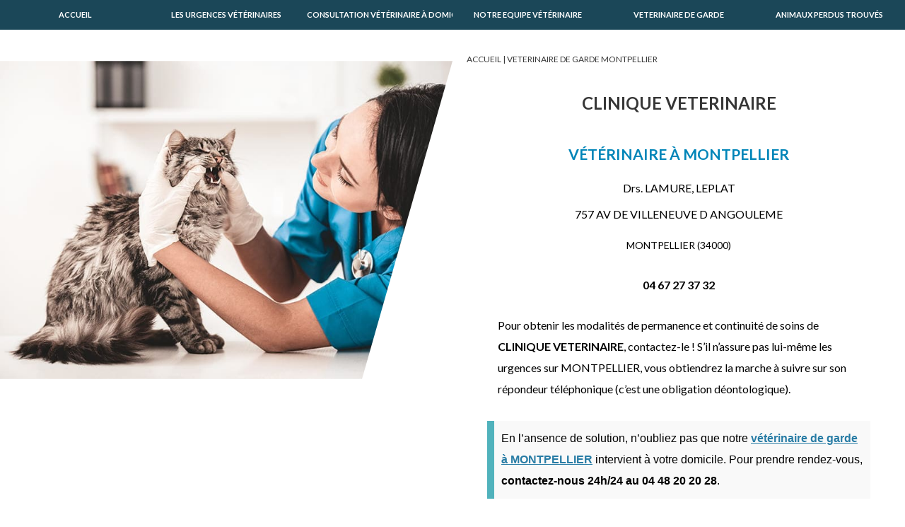

--- FILE ---
content_type: text/html; charset=UTF-8
request_url: https://www.veterinaire-de-garde-montpellier.fr/veterinaire-sur-MONTPELLIER/CLINIQUE+VETERINAIRE-34000
body_size: 9494
content:
<!doctype html>
		<html lang="fr">
		<head>
			<meta property="og:locale" content="fr_FR" />
			<meta property="og:type" content="website" />
			<meta property="og:title" content="Vétérinaire de GARDE Montpellier | 04 48 20 20 28" />
			<meta property="og:description" content="Vétérinaire de GARDE sur Montpellier l’agglomération. Urgences assurées les nuits, week-ends et jours fériés." />
			<meta property="og:url" content="https://www.veterinaire-de-garde-montpellier.fr" />
			<meta property="og:site_name" content="Vétérinaire de GARDE Montpellier" />
			<meta property="og:image" content="https://www.veterinaire-de-garde-montpellier.fr/png/veterinaire-de-garde-1200x630.png" />
			<meta http-equiv="Content-Type" content="text/html; charset=utf-8" />
			<meta name="robots" content="index,follow" />
			<meta name="rating" content="General" />
			<meta name="distribution" content="Global" />

			<link rel="icon" type="image/png" href="../png/favicon.png" />
			<link rel="apple-touch-icon" sizes="120x120" href="../png/favicon.png" />
			<link rel="apple-touch-icon" sizes="152x152" href="../png/favicon.png" />

			<meta name="viewport" content="width=device-width, initial-scale=1.0">
	
	<!-- Web APP iOS/Android -->
			<meta name="apple-mobile-web-app-capable" content="yes">
			<meta name="mobile-web-app-capable" content="yes">
			<meta name="apple-mobile-web-app-status-bar-style" content="white">
			<meta content="Urgences Vétérinaires" name="apple-mobile-web-app-title"><title>Vétérinaire MONTPELLIER : CLINIQUE VETERINAIRE</title><meta name="description" content="VETERINAIRE sur MONTPELLIER, CLINIQUE VETERINAIRE est un établissement de soins vétérinaires pour animaux domestiques proche de Montpellier."/><link rel="canonical" href="https://www.veterinaire-de-garde-montpellier.fr/veterinaire-sur-MONTPELLIER/CLINIQUE VETERINAIRE-34000" /><meta name="keywords" content="urgences veterinaires, veterinaire de garde, Montpellier, Haute-Garonne (31)" />


	
	<style>html{height:auto;scroll-behavior:smooth}
body{margin:auto;padding:0;width:100%;overflow:auto;position:relative;font-family:"Lato";height:auto;background-color:rgba(255,255,255,1);font-size:14px}
div{box-sizing:border-box}
.circle_img{width:100%;height:250px;object-fit:cover;border:10px solid #FFF}
.margin30px{margin-top:30px;margin-bottom:30px}
.upper{text-transform:uppercase}
.page{width:100vw;height:95vh;position:relative;background-repeat:no-repeat;overflow:hidden}
.col_30{width:33.33%;float:left;margin:0 auto!important;padding:0}
.col_100{width:100%;float:left;margin:0 auto!important;padding:0}
.over_hidden{overflow:hidden!important}
.col_50{width:50%;padding:0}
.left{float:left}
.right{float:right}
.absolute.right{right:0}
.absolute.left{left:0}
.full_height{height:100%}
.full_height_img{height:100%;overflow:auto;margin:0 auto!important}
.vh50{min-height:50vh}
.mobile{display:none}
.desktop{display:block}
ol{width:80%;overflow:visible;margin:0}
ol.no_padding{padding:0}
li{list-style:disc;overflow:visible}
#plan li{list-style:disc;margin-left:10vw}
a{text-decoration:none;color:inherit;cursor:pointer}
p{clear:both;font-size:16px}
.in_text{text-decoration:underline;font-weight:700;color:#287ca5}
article{position:relative;overflow:auto;width:100%;margin:auto;display:block}
*{overflow:auto;box-sizing:content-box;-webkit-transition:all ease-in-out .4s;-moz-transition:all ease-in-out .4s;-ms-transition:all ease-in-out .4s;transition:all ease-in-out .4s;position:relative}
header{overflow:visible;padding:3vh;position:relative;width:calc(100% - 6vh);margin:8vh auto auto;background-color:#FFF;z-index:2}
h1 div.title,div.title_h1,h1.title_h1,h1.title{font-size:24px;text-transform:uppercase;position:relative;text-align:center;width:100%;margin:30px auto}
h1.small{font-size:1.5vw}
div.chapo{text-transform:uppercase;text-shadow:0 1px 1px #000;font-weight:400;font-size:1.2vw;margin:2vh auto;color:#FFF;width:100%;text-align:center}
h2{text-align:center;font-weight:700;text-transform:uppercase;height:auto;margin:0;padding:2vh; color:#0085b8}
h1{clear:both}
.padding4px{padding:4px}
.padding10px{padding:10px}
.center{text-align:center}
img.icone,amp-img.icone,amp-img.social_icone{width:80px;display:block;margin:15px auto}
h2.entete img.icone{display:unset;margin:unset}
h2.entete.actif{background-color:#FFF;box-shadow:0 -10px 0 0 inset #FFC107}
h2 img.img{width:100%}
.entete_img{width:calc(100% - 20px);margin:10px;height:200px;object-fit:cover}
h3{font-weight:400;font-size:14px;padding:1vw;margin:0 auto;width:calc(100% - 2vw);text-align:justify}
h3 p,.h3_like{line-height:30px;width:80%;display:block;margin:1vh auto}
.quote{font-style:italic;color:rgba(0,0,0,0.5);padding:4vw;width:calc(80% - 8vw)}
.telephone{font-size:30px;font-weight:700;line-height:initial}
.transition_slow{overflow:auto;-webkit-transition:all ease-in-out 1s;-moz-transition:all ease-in-out 1s;-ms-transition:all ease-in-out 1s;transition:all ease-in-out 1s}
.margin30px{margin-top:30px;margin-bottom:30px}
.margin10px{margin-top:10px !important;margin-bottom:10px !important}
.from_right{animation:appear_from_right 1s paused}
.from_left{animation:appear_from_left 1s paused}
.from_top{animation:appear_from_top 1s paused}
.from_bottom{animation:appear_from_bottom 1s paused}
.date_actu{float:right;font-size:2vh;color:grey;padding:10px}
.full_button{width:calc(80% - 3vh);padding:1.5vh;margin:1vw auto;background:#D8DFE9;display:block;text-align:center;text-transform:uppercase;font-size:14px;border-radius:5px;font-weight:700;color:#3D576B;border:none;cursor:pointer;opacity:1}
.full_button:hover{background:#607D8B;color:#FFF}
#alert_mail{width:80%;text-align:center;margin:auto;color:green;background:#8bbc24a8;padding:10px}
#alert_mail_fail{width:80%;text-align:center;margin:auto;color:red;background:#8b2923;padding:10px}
footer{font-size:14px;line-height:2.3vh;list-style:none;padding:0 2vw;background:#1b4758;color:#bababa;padding-bottom:5vw;clear:both}
footer li{font-size:14px;margin:15px auto}
footer div{margin:20px auto}
#share{position:absolute;right:10px;bottom:-100px;width:50px;z-index:800}
#share img,#chare amp-img{width:30px;margin:5px 10px;cursor:pointer}
.Lk{cursor:pointer}
.link_dept{text-transform:uppercase;text-decoration:underline;color:#1c5dbd;display:block;font-size:12px;white-space:nowrap;text-overflow:ellipsis}
.full_height{height:100%;margin:0;overflow:auto}
.breadcrumb{padding:10px;margin:10px;font-size:12px;position:relative;float:right}
.white{color:#FFF!important}
.dark{color:#363636!important;text-shadow:unset!important}
.blue{color:#1b4758}
.orange{color:#e0582d}
.black{color:#000!important;text-shadow:unset!important}
.blue_bg{background-color:#1c5dbd}
.pink{color:#E82CB3}
.center{text-align:center}
amp-img#trustpilot{width:310px;height:48px;margin:auto}
.center_block{display:block;margin-left:auto!important;;margin-right:auto!important;float:none!important}
.absolute{position:absolute}
.radiusLeft200px{border-bottom-left-radius:200px}
.radiusRight200px{border-bottom-right-radius:200px}
.cut_image_left {clip-path:polygon(0 0,100% 0,100% 100% ,20% 100%)}
.cut_image_right {clip-path:polygon(0 0,100% 0,80% 100% ,0 100%)}
.cut_image_left, .cut_image_right{overflow:hidden}
#breadcrumb{color:#1c5dbd;font-size:12px;text-transform:uppercase;padding:10px;margin:10px}
#breadcrumb a{text-decoration:underline;text-decoration-color:#FFF}
#breadcrumb a:hover{text-decoration:underline;text-decoration-color:#1c5dbd}
#map_google{width:400px;height:400px;border:none}
.pageTop{margin-top:7.8vh}
.fit_cover{object-fit:cover;width:100%;}
.fit_contain{object-fit:cover;}
.pageTop img{margin-top:30px}
#page1{background-image:url(../png/veterinaire-de-garde-montpellier-slide-1.jpg);background-size:cover;background-position-y:bottom;background-position-x:30%;height:95vh;margin-top:5vh}
#page3{background-image:url(../png/veterinaire-de-garde-montpellier-slide-2.jpg);background-size:cover;background-position-y:center;background-position-x:center}
#page2,#page5,#urgences-veterinaires-2,#actualites-veterinaires-2,#actualites-veterinaires-4,#actualites-veterinaires-6,#actualites-veterinaires-8{background-color:#D8DFE9}
#urgences-veterinaires-3,#actualites-veterinaires-5,#actualites-veterinaires-7{background-color:#3D576B}
#page4{background-image:url(../png/veterinaire-de-garde-montpellier-slide-6.jpg);background-size:cover;background-position-y:center;background-position-x:right}
#veterinaire-a-domicile-1{background-image:url(../png/veterinaire-de-garde-montpellier-slide-6.jpg);background-size:cover;background-position-y:center;background-position-x:left;margin-top:5vh}
#veterinaire-a-domicile-3{background-image:url(../png/veterinaire-de-garde-montpellier-slide-5.jpg);background-size:cover;background-position-y:center;background-position-x:right}
#veterinaire-a-domicile-2{background-color:#CAD9E1}
#clinique-veterinaire-1,#urgences-veterinaires-1{background-image:url(../png/veterinaire-de-garde-montpellier-slide-3.jpg);background-size:cover;background-position-y:top;background-position-x:80%;margin-top:5vh}
#clinique-veterinaire-2{background-color:#DAD9DE}
#clinique-veterinaire-3{background-image:url(../png/veterinaire-de-garde-montpellier-slide-2.jpg);background-size:cover;background-position-y:center;background-position-x:30%}
#veterinaire-de-garde-1{background-image:url(../png/veterinaire-de-garde-montpellier-slide-7.jpg);background-size:cover;background-position-y:top;background-position-x:center;margin-top:5vh}
#equipe-veterinaire-1{background-image:url(../png/veterinaire-de-garde-montpellier-slide-4.jpg);background-size:cover;background-position-y:top;background-position-x:left;margin-top:5vh}
#actualites-veterinaire-2{background-image:url(../png/veterinaire-de-garde-montpellier-slide-8.jpg);background-size:cover;background-position-y:center;background-position-x:30%}
#espace-pro-1{background-image:url(../png/veterinaire-de-garde-montpellier-slide-8.jpg);background-size:cover;background-position-y:top;background-position-x:right;margin-top:5vh}
#la-torsion-d-estomac-chez-le-chien{background-image:url(../png/urgence-veterinaire-montpellier-torsion-estomac.jpg);background-size:cover;background-position-y:center;background-position-x:left;margin-top:5vh}
#probleme-de-mise-bas-et-dystocie{background-image:url(../png/urgence-veterinaire-montpellier-probleme-mise-bas.jpg);background-size:cover;background-position-y:center;background-position-x:left;margin-top:5vh}
#accident-voiture-chien-chat{background-image:url(../png/urgence-veterinaire-montpellier-accident-voie-publique.jpg);background-size:cover;background-position-y:60%;background-position-x:left}
#chat-tombe-du-balcon{background-image:url(../png/veterinaire-de-garde-montpellier-slide-1.jpg);background-size:cover;background-position-y:60%;background-position-x:left}
#saignement-hemorragie-interne{background-image:url(../png/urgence-veterinaire-montpellier-hemorragie.jpg);background-size:cover;background-position-y:top;background-position-x:left}
#les-problemes-urinaires-du-chat{background-image:url(../png/urgence-veterinaire-montpellier-troubles-urinaires.jpg);background-size:cover;background-position-y:60%;background-position-x:left}
#les-chenilles-processionnaires{background-image:url(../png/urgence-veterinaire-montpellier-chenilles.jpg);background-size:cover;background-position-y:center;background-position-x:left}
#les-chenilles-processionnaires-2{background-image:url(../png/urgence-veterinaire-montpellier-chenilles-2.jpg);background-size:cover;background-position-y:center;background-position-x:left}
#les-problemes-digestifs{background-image:url(../png/urgence-veterinaire-montpellier-troubles-digestifs.jpg);background-size:cover;background-position-y:60%;background-position-x:left}
#les-epillets-dans-les-oreilles{background-image:url(../png/urgence-veterinaire-montpellier-epillets-oreille.jpg);background-size:cover;background-position-y:top;background-position-x:left}
#les-blessures-par-morsure{background-image:url(../png/urgence-veterinaire-montpellier-morsure.jpg);background-size:cover;background-position-y:60%;background-position-x:left}
#veterinaire-de-garde-2{background-color:#3D576B;height:auto}
.vh60{height:60vh!important}
.separator{height:50vh}
.adomvet:after{content:"By ADOMVET";color:#bcb7b3;position:absolute;bottom:-15px;font-weight:bold;font-size:16px;right:6vw;text-transform:initial;}
.header{overflow:visible;}
.advice{background:#f9f9f9;color:#000!important;padding: 10px;font-family:'Poppins', sans-serif; font-weight:400;overflow:visible;float:left;z-index:unset !important;border-left: 10px solid #50b2bc;}

@media screen and (max-width: 740px) and (orientation: portrait) {
	.pageTop img, .pageTop{margin-top:0px}
	.vh50{min-height:40vh;}
	ol.no_padding{padding:0 15px}
	amp-img.vh45,.vh45{height:40vh}
	.cut_image_left {clip-path:polygon(0 0,100% 0,100% 100% ,0 90%)}
	.cut_image_right {clip-path:polygon(0 0,100% 0,100% 90% ,0 100%)}
	.page{min-height:100vh;height:auto;margin-top:0}
	#page1,#veterinaire-de-garde-1,#veterinaire-a-domicile-1,#clinique-veterinaire-1{margin-top:0}
	.breadcrumb{position:relative}
	.desktop{display:none}
	.mobile{display:block}
	.col_50,.col_30,.col_20,.half,.col_70,.col_100{width:100%;line-height:25px;font-size:14px;float:left;padding:0}
	img.full_height_img{margin:0 auto!important;overflow:auto}
	div.full_height_img{height:50vh;margin:0 auto!important;overflow:auto;width:100%!important}
	.col_50 h2,.col_50 h3,.col_30 h2,.col_30 h3{font-size:3.5vw}
	h3,.h3_like{text-align:left}
	h3 p,.h3_like{width:90%;padding:0}
	h2{font-size:3vh}
	h1 div.title,h1.title{font-size:24px;color:#393746;text-shadow:unset;line-height:initial}
	div.chapo{font-size:3vw;color:#393746;text-shadow:unset}
	#map_google{width:calc(100vw - 6vw);margin:2vw;height:calc(100vw - 6vw);border:none}
	h1.title_h1,div.title_h1{font-size:4vw;margin:2vh 0;-webkit-box-reflect:unset;text-shadow:unset}
	#logo_top_right{width:80vw;position:relative;margin:1vw 0 auto auto;display:block}
	header{margin:auto;height:20vh}
	footer{font-size:3vw;padding:1vw;line-height:4vw;padding-bottom:15vh}
	.col_footer{width:100%;font-size:5vw;line-height:6vw;padding:2vw}
	p{font-size:16px}
	.adomvet:after{content:"By ADOMVET";color:#bcb7b3;position:absolute;bottom:-25px;font-weight:bold;font-size:18px;right:10px;text-transform:initial;}
}div#menu_general{width:100vw;height:auto;padding:0;overflow:visible;margin:0;position:fixed;z-index:1000}
div#menu_general ul{margin:0;padding:0;overflow:visible;position:relative;bottom:0;width:100%}
div#menu_general li{width:calc(100% / 6);font-size:1.6vh;float:left;color:#FFF;padding:0;text-transform:uppercase;text-align:center;overflow:visible;margin:0;cursor:pointer;font-weight:400;text-decoration:none;position:relative;list-style:none}
div#menu_general li a{padding:2vh 1vh;display:block;position:relative;background:#1b4758;z-index:1000;white-space:nowrap;font-weight:700;font-size:11px}
div#menu_general li:after{display:block;content:'';width:100%;position:absolute;bottom:0;border-bottom:#e0582d 4px solid;transform:scaleX(0);transition:transform .2s ease-in-out;z-index:1100}
div#menu_general li:hover::after{transform:scaleX(1);color:#353F40}
div#menu_general ol > li{margin:0;padding:0;display:block;position:relative;float:none;width:100%;border-bottom:1px solid rgba(255,255,255,0.3);color:#FFF}
div#menu_general ol > li > a{padding:15px 5px;background:none;font-size:.9em;width:calc(100% - 10px)}
div#menu_general ol > li:hover{background-color:#FFC107}
div#menu_general ol > li:after{content:none}
img#menu_icone,img#menu_close{display:none}
img.logo_center,amp-img.logo_center{position:relative;width:200px;opacity:1;margin:4vh auto 0;clear:both}
img.icone-GM{width:100px;opacity:1;margin:10px auto;display:block}
img.icone_capcha{width:50px;opacity:1;padding:10px;background:rgba(255,255,255,0.3);margin:0 3px;cursor:pointer;border:2px solid transparent}
img.icone_capcha:hover{background:transparent}
div.adresse{position:relative;float:right;margin:10px;color:#FFF;width:270px;line-height:1.7em}
div.telephone{position:absolute;margin:10px;color:red;width:270px;line-height:1.7em;right:0;bottom:6vh}
div.telephone div{padding:12px}
img.adresse,img.telephone{margin-right:7px;float:left}
.logo_mobile_center{display:none}
.logo_mobile_center img{margin:2vh auto;display:block;width:200px;opacity:1}
@media screen and (max-width: 740px) and (orientation: portrait) {
	#social_header,div.adresse{display:none}
	div.telephone{margin-top:25vh;bottom:unset}
	.logo_mobile_center{display:block;position:relative;z-index:900;width:100vw}
	div#menu_general{height:100vh;width:100vw;box-shadow:none;z-index:999;top:0;position:fixed;background:#ffffff}
	div#menu_general li a{background:transparent;color:#607D8B}
	.menu_hidden{left:-100vw;z-index:999}
	.menu_visible{left:0;z-index:999}
	img#menu_icone{position:fixed;top:5px;left:5px;opacity:.9;cursor:pointer;z-index:910;width:50px;display:block;outline:none}
	img#menu_close{position:absolute;margin:10px;opacity:.9;cursor:pointer;z-index:1100;width:10vw;max-width:50px;display:block;right:0;top:0;outline:none}
	amp-img#menu_close{display:none}
	amp-img#menu_icone{display:none}
	header.slider{margin:auto}
	div#menu_general li[onmouseover] > a:before{content:""}
	div#menu_general li{padding:5px 0;margin:0 5vw;font-weight:700;width:calc(100% - 10vw);border-bottom:1px solid #FFF}
	div#menu_general li a{font-size:3.5vw}
}
@media screen and (max-width: 740px) and (orientation: landscape) {
	#social_header,div.adresse{display:none}
	div.telephone{width:200px;bottom:unset}
	.logo_mobile_center{display:block;position:relative;z-index:900;width:100vw}
	.logo_mobile_center img{width:20%!important}
	div#menu_general{height:100vh;width:100vw;box-shadow:none;z-index:999;top:0;position:fixed;background:rgba(255,255,255,1)}
	div#menu_general li a{background:transparent;color:#397EC2}
	.menu_hidden{left:-100vw;z-index:999}
	img#menu_icone{position:fixed;top:5px;left:5px;opacity:.9;cursor:pointer;z-index:998;width:7vw;max-width:50px;display:block;outline:none}
	img#menu_close{position:absolute;margin:10px;opacity:.9;cursor:pointer;z-index:998;width:5vw;max-width:50px;display:block;outline:none;right:0;top:0}
	header.slider{margin:auto}
	div#menu_general li{font-size:1.8vw;margin:1vh 5vw;letter-spacing:.1vw;font-weight:700;width:calc(100vw - 10vw);float:left}
	div#menu_general li a{font-size:1.8vw}
	div#menu_general li[onmouseover] > a:before{bottom:-2vh}
}#logo_top_left {
	float:left;
	position:absolute;
	z-index:1000;
	width:40vw;
	max-width:400px;
}

div.slider, header.slider {
	overflow:hidden;
	padding:0;
	position:relative;
	background-size:auto;
	background-position:center;
	background-repeat:no-repeat;
	box-sizing:border-box;
	background-color:#FFF;
	z-index:1;
	height:100vh;
	width:100%;
	max-width:1400px;
	margin:0vh auto auto auto;
}
header.slider .timer {
	position:absolute;
	bottom:0;
	left:0;
	height:1vh;
	background-color:#cddc39;
	z-index:1000;
	transition-duration:6s;
	/*animation:timer 6s 2s infinite;*/
}
div.slide, div.loader, div.comp {
	width:100%;
	height:100%;
	position:absolute;
	background:no-repeat;
	background-position-y:bottom;
	background-size:auto;
	top:0;left:0;opacity:0;
}
		
article.animation {
    height:65vh;
    width:100%;
    position:relative;
    margin:auto;
    padding:0;
    overflow:hidden;
}
div#navigation_animation {
    width:100px;
    display:block;
    position:absolute;
    bottom:0;
    padding:10px;
    overflow:auto;
    left: calc(50% - 50px)
}
div#navigation_realisation {
    width:400px;
    display:block;
    position:absolute;
    bottom:0;
    padding:10px;
    overflow:auto;
    left: calc(50% - 200px);
}
div.spot, div.spot.inactive {
    width:10px;
    height:10px;
    border-radius:10px;
    float:left;
    margin:5px;
    background:rgba(0,0,0,0.8);
    cursor:pointer;
}
div.spot:hover, div.spot.active {
    background:#cddc39;
}
div.slide, div.loader {
    width:100%;
    height:100%;
    position:absolute;
    background:no-repeat bottom;
    background-size:auto;
	top:0;left:0;opacity:0;
}

div.slide.visible, div.comp.visible { /*top:0;left:0;*/opacity:1;}
div.slide.hidden{ /*top:0;left:-100vw;*/opacity:0;}
.panneau_lat.visible{right:0;}
.panneau_lat.hidden {right:-100vw;}

.panneau_lat {
	position: absolute;
    background: rgba(255,255,255,0.8);
    width: 30%;
    z-index: 10;
    top: 0;
    margin: 30px;
	overflow: visible;
}
.prev {
	position:absolute;
	background-image:url(../png/left.png);
	background-position:center;
	background-size:80%;
	background-repeat:no-repeat;
	width:60px;
	height:50px;
	top:calc(50% - 25px);
	left:10px;
	cursor:pointer;
	z-index:1000;
}
.next {
	position:absolute;
	background-image:url(../png/right.png);
	background-position:center;
	background-size:80%;
	background-repeat:no-repeat;
	width:60px;
	height:50px;
	top:calc(50% - 25px);
	right:10px;
	cursor:pointer;
	z-index:1000;
}

.panneau_title {
    text-align: center;
    font-size: 13px;
    text-transform: uppercase;
    padding: 10px;
    font-weight: bold;
    color: #1c5dbf;
}
.panneau_content {
    font-size: 0.9em;
    text-align: justify;
    padding: 12px 25px;
    line-height: 1.4em;
}

.resizer {
	width:50px;
	height:50px;
	background:rgb(68,68,68);
	position:absolute;
	top:calc(50% - 25px);
	right:-27px;
	border-radius:25px;
	cursor:pointer;
}

/* MOBILE */
@media screen and (max-width: 740px) and (orientation: portrait) {
	.panneau_lat {
		width: 90vw;
		height: calc(100% - 20vh);
		margin: 15vh 5vw;
		font-size:3.8vw;
	}
	.prev {
		left:0;

	}
	.next {
		right:0;
	}
	#logo_top_left {
		width:80vw;
		right:2vw;
		top:1vh;
	}
	header.slider {
		margin:auto;
	}
}

@media screen and (max-width: 740px) and (orientation: landscape) {
	.panneau_lat {
		width: 90vw;
		height: calc(100% - 15vh);
		margin: 25vh 5vw 0 5vw;
		font-size:1.7vw;
	}
	.prev {
		left:0;

	}
	.next {
		right:0;
	}
	#logo_top_left {
		width:50vw;
		right:25vw;
		top:2vh;
	}
	header.slider {
		height:100vh;
	}
}	/* ANIMATIONS */
@media screen  and (min-width: 740px) {
	@keyframes appear_from_right {
		0% {opacity:1; margin-right:-40px;}
		100% {opacity:1; margin-right:0px;}
	}
	@keyframes appear_from_left {
		0% {opacity:1; margin-left:-40px;}
		100% {opacity:1; margin-left:0px;}
	}
	/*@keyframes appear_from_top {
		0% {opacity:1; margin-top:-40px;}
		100% {opacity:1; margin-top:0px;}
	}
	@keyframes appear_from_bottom {
		0% {opacity:1; margin-top:40px;}
		100% {opacity:1; margin-top:0px;}
	}*/
}
</style>	<link rel="preconnect" href="https://fonts.gstatic.com">
	<link href="https://fonts.googleapis.com/css2?family=Lato:wght@400;700&display=swap" rel="stylesheet">
</head>
<body>	
        <!-- URGENCES VETERINAIRES| MENU TOP -->

	<img src="../png/menu-1.png" id="menu_icone" title="VETERINAIRE de GARDE MONTPELLIER - Ouvrir le Menu" alt="VETERINAIRE de GARDE MONTPELLIER - Ouvrir le Menu" onclick=document.getElementById("menu_general").className="menu_visible";>
   <!-- VETERINAIRE de GARDE MONTPELLIER | MENU GENERAL	-->

    <div id="menu_general" class="menu_hidden">

		
		<div class="logo_mobile_center">
		<img src="../../png/veterinaire-de-garde-montpellier-logo.png" title="VETERINAIRE de GARDE MONTPELLIER - Service Vétérinaire de Garde" alt="VETERINAIRE de GARDE MONTPELLIER - Service Vétérinaire de Garde">
		</div>
    
	
			
		<img src="../png/menu_close.png" id="menu_close" title="VETERINAIRE de GARDE MONTPELLIER - Fermer le Menu" alt="VETERINAIRE de GARDE MONTPELLIER - Ouvrir le Menu" onclick=document.getElementById("menu_general").className="menu_hidden">
		<ul>
		<li>
			<a href="../" title="VETERINAIRE de GARDE MONTPELLIER | Accueil" target="_self">Accueil</a>
		</li>
			
    	<li>
			<a href="../urgences-veterinaires/" title="VETERINAIRE de GARDE MONTPELLIER | Les urgences vétérinaires" target="_self">Les Urgences vétérinaires</a>
		</li>

		<li>
			<a href="../veterinaire-a-domicile/" title="VETERINAIRE de GARDE MONTPELLIER | Un Vétérinaire à Domicile" target="_self">Consultation Vétérinaire à Domicile</a>
		</li>
		
    	<li>
			<a href="../equipe-veterinaire/" title="VETERINAIRE de GARDE MONTPELLIER | L'équipe vétérinaire de garde" target="_self">Notre Equipe Vétérinaire</a>
		</li>
		
    	<li>
			<a href="../veterinaire-de-garde/" title="VETERINAIRE de GARDE MONTPELLIER | Secteur d'intervention" target="_self">VETERINAIRE de GARDE</a>
		</li>
    	    	
    	<li>
			<a href="../animaux-perdus-trouves/" title="VETERINAIRE de GARDE MONTPELLIER | Animaux Perdus/Trouvés sur Montpellier" target="_self">Animaux perdus trouvés</a>
		</li>

    	</ul>
	</div>


		<!-- BREADCRUMB JSON-->
		<script type="application/ld+json">
		{
			"@context": "http://schema.org",
			"@type": "BreadcrumbList",
			"itemListElement": [{
				"@type": "ListItem",
				"position": "1",
				"item": {
					"@id": "https://www.veterinaire-de-garde-montpellier.fr",
					"name": "Accueil"
				}
			}
						]
		}
		</script>


<!-- URGENCES VETERINAIRES | Accueil -->
	
	<article class="pageTop">
		
		<div class="col_50 left full_height over_visible">
        	<img class="cut_image_right fit_cover vh50 left full_height" src="/png/veterinaire-de-garde-montpellier-slide-7.jpg" title="Urgence VETERINAIRE Montpellier" alt="Urgence VETERINAIRE Montpellier">
		</div>
		
		<div class="col_50 right white_80 full_height" style="position:relative"><div class="dark" id="breadcrumb">
                    <a href="/" title="Urgence Vétérinaire"><span class="">ACCUEIL</span>
                    </a> | 
                    <a href="/veterinaire-de-garde/" title="VETERINAIRE de Garde Montpellier" >
                    <span class="">VETERINAIRE de Garde Montpellier</span>
                    </a>
                </div><h1 class="title dark">CLINIQUE VETERINAIRE</h1><h2 class="h2_title">Vétérinaire à MONTPELLIER</h2>
				<div class="center">
					<p class="h3_like center">Drs. LAMURE, LEPLAT</p>
					<p class="h3_like center">757 AV DE VILLENEUVE D ANGOULEME</p>
					<h3 class="center">MONTPELLIER (34000)<h3>
					<p class="h3_like center"><strong>04 67 27 37 32</strong></p>
				</div>
                <p class="h3_like">Pour obtenir les modalités de permanence et continuité de soins de <strong>CLINIQUE VETERINAIRE</strong>, contactez-le ! S’il n’assure pas lui-même les urgences sur MONTPELLIER, vous obtiendrez la marche à suivre sur son répondeur téléphonique (c’est une obligation déontologique).</p>
				<p class="h3_like advice margin30px center_block">En l’ansence de solution, n’oubliez pas que notre <a href="/veterinaire-de-garde/" title="Vétérinaire de Garde MONTPELLIER" class="in_text">vétérinaire de garde à MONTPELLIER</a> intervient à votre domicile. Pour prendre rendez-vous, <strong>contactez-nous 24h/24 au 04 48 20 20 28</strong>.</p></div>
    </article>
<footer>
		
	
	<!-- SCROLL to the TOP -->
	<img id="to_the_top" src="../png/to_the_top.png" onclick=window.scroll({top:0,left:0,behavior:'smooth'}) alt="Remonter en haut de la page">
	
	
	
	<!-- REAL FOOTER -->
    	<div class="col_50 left"><div style="text-decoration:underline;text-transform:uppercase"><strong>Service Vétérinaire de Garde depuis 20 ans</strong></div>
			<ol>
            	<li class="spot_orange"><a target="_self" href="../veterinaire-a-domicile/" title="Urgences VETERINAIRES Montpellier | Consultations à Domicile">Consultation Vétérinaire à Domicile</a></li>
            	<li class="spot_orange"><a target="_self" href="../clinique-veterinaire/" title="Urgences VETERINAIRES Montpellier | Equipe Vétérinaire">L'équipe vétérinaire de garde</a></li>
            	<li class="spot_orange"><a target="_self" href="../veterinaire-de-garde/" title="Urgences VETERINAIRES Montpellier | Notre secteur d'intervention à domicile">Notre Secteur d'intervention</a></li>
            	<li class="spot_orange"><a target="_self" href="../urgences-veterinaires/" title="Urgences VETERINAIRES Montpellier | Faut-il consulter ?">Urgences Vétérinaires : faut-il consulter ?</a></li>
            	<li class="spot_orange"><a target="_self" href="../rendez-vous-en-ligne.php" title="Urgences VETERINAIRES Montpellier | Prendre rendez-vous en ligne">Prendre rendez-vous en ligne</a></li>
			</ol>
        </div>
        
        
    	<div class="col_50 left"><div style="text-decoration:underline;text-transform:uppercase"><strong>Urgences VETERINAIRES France</strong></div>
            <div id="horaires">
           <ol><li><a href="https://www.urgences-veterinaires-lyon.fr" target="_blank" title="Urgence Vétérinaire Lyon - Rh�ne (69)" rel="noopener">Urgence Vétérinaire Lyon (69)</a></li><li><a href="https://www.urgences-veterinaires-nice.fr" target="_blank" title="Urgences Vétérinaires de Garde Nice, Cannes et Monaco - Alpes Maritimes (06)" rel="noopener">Urgences Vétérinaires de Garde Nice, Cannes et Monaco</a></li><li><a href="https://www.veterinaire-de-garde-toulouse.fr/" target="_blank" title="Vétérinaire de Garde Toulouse" rel="noopener">Urgence Vétérinaire Toulouse</a></li><li><a href="https://www.vetinvienne.fr/" target="_blank" title="Urgences Vétérinaires de Garde Vienne (38)" rel="noopener">Urgences Vétérinaires de Garde Vienne (38)</a></li><li><a href="https://www.veterinaire-de-garde-marseille.fr" target="_blank" title="Urgences Vétérinaires Marseille (13)" rel="noopener">Urgence Vétérinaire Marseille</a></li><li><a href="https://www.veterinaire-de-garde-toulon.fr" target="_blank" title="Urgence Vétérinaire de Garde Toulon (83)" rel="noopener">Urgence Vétérinaire Toulon (Var)</a></li><li><a href="https://www.veterinaire-de-garde-paris.fr" target="_blank" title="Vétérinaire de Garde Paris (75)" rel="noopener">Urgence Vétérinaire Paris - Ile de France</a></li><li><a href="https://www.urgences-veterinaires-rennes.fr" target="_blank" title="Urgence Vétérinaire Rennes (35)" rel="noopener">Urgence Vétérinaire Rennes (35)</a></li><li><a href="https://maison-des-urgences-veterinaires-saint-etienne.fr" target="_blank" title="Clinique Vétérinaire de Garde Saint-Etienne (42)" rel="noopener">Clinique Vétérinaire de Garde Saint-Etienne (42)</a></li><li><a href="https://maison-des-urgences-veterinaires-macon.fr" target="_blank" title="Maison des Urgences Vétérinaires Mâcon (71)" rel="noopener">Maison des Urgences Vétérinaires Mâcon (71)</a></li></ol>           </div>
            <div id="social_footer" style="margin:3vh auto">
                <a href="https://www.facebook.com/V%C3%A9t%C3%A9rinaire-de-Garde-Montpellier-264196301168846/" target="_blank" rel="noopener"><img src="../png/veterinaire-de-garde-montpellier-Facebook.png" title="Urgences VETERINAIRES Montpellier | La page Facebook des Urgences VETERINAIRES Montpellier®" alt="Urgences VETERINAIRES Montpellier® | La page Facebook des Urgences VETERINAIRES Montpellier®" class="social_icone" style="margin:5px"></a>
                <a href="https://www.linkedin.com/showcase/veterinaire-de-garde" target="_blank" rel="noopener"><img src="../png/veterinaire-de-garde-montpellier-LinkedIn.png" title="Urgences VETERINAIRES Montpellier | La page LinkedIn des Urgences VETERINAIRES Montpellier®" alt="Urgences VETERINAIRES Montpellier | La page LinkedIn des Urgences VETERINAIRES Montpellier®" class="social_icone" style="margin:5px"></a>
            </div>
        </div>
    	<div style="width:100%;text-align:center;float:left;">
           <span data-l="plan-site" class="Lk">Plan du Site</span>  -  
           <span data-l="mentions" class="Lk">Mentions légales</span> - 
           <a href="/pdf/CGF-Domicile.pdf">Conditions générales</a> - 
           <a href="/pdf/RGPD.pdf">Confidentialité</a>
				<!-- TrustBox widget - Micro Star
				<div class="trustpilot-widget" data-locale="fr-FR" data-template-id="5419b732fbfb950b10de65e5" data-businessunit-id="5eaaa7f273b54000018a5391" data-style-height="24px" data-style-width="100%" data-theme="light">
				  <a href="https://fr.trustpilot.com/review/veterinaire-de-garde-montpellier.fr" target="_blank" rel="noopener"><img src="/png/avis-trustpilot.jpg" id="trustpilot" alt="Avis certifiés Trustpilot"></a>
				</div>
				<!-- End TrustBox widget -->
		</div>
	
    	<div style="width:100%;text-align:center; float:left;">
			<p>Vétérinaire de Garde Montpellier</p>
			<p><a class="in_text orange" href="https://g.page/urgences-veterinaires-de-garde" rel="noopener" target="_blank" title="Vétérinaire de Garde à Montpellier, localisez notre adresse">385 rue Alfred Nobel, 34000 MONTPELLIER</a></p>
			<p>04 48 20 20 28</p>
		</div>
    
        <fieldset style="width:80%;text-align:left;border-top:1px solid #9e9e9e;border-bottom:1px solid #9e9e9e;color:#ffffff94;border-radius:20px" class="center_block">
            <legend class="upper center">Retrouvez nos autres services d'urgence vétérinaires en Europe</legend>
            <div class="col_30 px11">
                <h4 class="h3_title center"><img src="/png/great-britain.png" alt="Great Britain flag" title="Emergency Vet in London" class="left" style="width:30px"><a href="https://www.vet-emergency-london.co.uk/" title="Emergency Vet in London"  class="h3_title left padding4px" rel="noopener">Emergency Vet near me in London</a></h4>
            </div>
            <div class="col_30 px11">
                <h4 class="h3_title center"><img src="/png/espana.png" alt="Espana" title="Espana" class="left" style="width:30px"><a href="https://vet-urgencias.es/" title="Urgencias veterinarias en Madrid" class="h3_title left padding4px" rel="noopener">Urgencias veterinarias Madrid</a></h4>
            </div>
            <div class="col_30 px11">
                <h4 class=""><img src="/png/suisse.png" alt="Drapeau Suisse" title="Drapeau Suisse" class="left" style="width:30px"><a href="https://www.urgences-veterinaires-geneve.ch/" title="Urgences Vétérinaire Genève" class="h3_title left padding4px" rel="noopener">Urgences Vétérinaire Genève</a></h4>
            </div>
        </fieldset>
    
    	<div style="width:100%;text-align:center; float:left;">
			© Copyright 2018 - Site créé par la société <a class="in_text orange" href="https://www.adomvet.fr" rel="noopener" target="_blank">AdomVET</a> - Tout droit réservé
		</div>
</footer>
        


<script>var mobile = document.createElement('link');mobile.rel = 'stylesheet';mobile.media = 'screen and (max-width: 740px)';mobile.href ='../mobile.css';mobile.type = 'text/css';var godefer = document.getElementsByTagName('link')[0];godefer.parentNode.insertBefore(mobile, godefer);var style = document.createElement('link');style.rel = 'stylesheet';style.href = '../style.css';style.type = 'text/css';var godefer=document.getElementsByTagName('link')[0];godefer.parentNode.insertBefore(style, godefer);</script><script type="text/javascript" src="../include/veterinaire-de-garde-montpellier.js"></script>
	<script>
		var n = document.getElementsByClassName("page").length;
		function check_navigate() {
			var y,k,a;
			y = window.pageYOffset;
			a = document.getElementsByClassName("animate");
			for(k=0;k<a.length;k++) {
				r = a[k].getBoundingClientRect();
				if(r.top<window.innerHeight/2) {
				   a[k].style.animationPlayState="running";
				}
			}
		}	
		window.onload = function(){
			document.body.onscroll = function(){
				if(document.body.scrollTop > 50 || document.documentElement.scrollTop > 200) {
					document.querySelector("#to_the_top").classList.add("visible");
				} else {
					document.querySelector("#to_the_top").classList.remove("visible");
				}
			};
			window.addEventListener("scroll",check_navigate);
			var Lk = document.getElementsByClassName("Lk");
			for(var i=0;i<Lk.length;i++) Lk[i].addEventListener("click",function(){
				document.location.href="/"+this.getAttribute("data-l")+".php";
			});
		}
	</script>
	
	<script type="application/ld+json">[
	{
	  "@context": "http://schema.org",
	  "@type": "WebSite",
	  "url": "https://www.veterinaire-de-garde-montpellier.fr/",
	  "name":"VETERINAIRE de GARDE MONTPELLIER | 04 48 20 20 28",
	  "alternateName":"Vétérinaire de Garde MONTPELLIER | 04 48 20 20 28",
	  "about":{
		"@type":"Thing",
		"name":"Service vétérinaire de garde sur MONTPELLIER et les communes voisines"
	  },
	  "image":"https://www.veterinaire-de-garde-montpellier.fr/png/urgence-veterinaire-montpellier-logo.png"
	},
	{
	  "@context": "http://schema.org",
	  "@type":"LocalBusiness",
	  "url":"https://www.veterinaire-de-garde-montpellier.fr",
	  "brand":"AdomVET France",
	  "image":"https://www.veterinaire-de-garde-montpellier.fr/png/veterinaire-de-garde-montpellier-logo-2.png",
	  "logo":"https://www.veterinaire-de-garde-montpellier.fr/png/veterinaire-de-garde-montpellier-logo-2.png",
	  "name":"VETERINAIRE de Garde MONTPELLIER",
	  "address":{
		"@type":"PostalAddress",
		"streetAddress":"385 avenue Alfred Nobel",
		"postalCode":"34000",
		"addressLocality":"Montpellier",
		"addressCountry":"France"
	  },
	  "aggregateRating":{
		"@type":"AggregateRating",
		"itemReviewed":"Urgence VETERINAIRE de Garde à MONTPELLIER",
		"url":"https://www.veterinaire-de-garde-montpellier.fr",
		"worstRating":"1",
		"bestRating":"5",
		"ratingCount":"8096",
		"ratingValue":"4.6"
	  },
	  "priceRange":"121",
	  "paymentAccepted":["Carte bancaire","Espèces"],
	  "telephone":"04 48 20 20 28",
	  "openingHours":"Mo-Su 00:00-24:00",
	  "email":"contact@veterinaire-de-garde-montpellier.fr"
	},
	{
	  "@context": "http://schema.org",
	  "@type":"VeterinaryCare",
	  "image":"png/veterinaire-de-garde-montpellier-logo-2.png",
	  "aggregateRating":{
		"@type":"AggregateRating",
		"worstRating":"1",
		"bestRating":"5",
		"ratingCount":"8096",
		"ratingValue":"4.6"
	  },
	  "name":"Urgence VETERINAIRE de Garde à MONTPELLIER",
	  "telephone":"04 48 20 20 28",
	  "email":"contact@veterinaire-de-garde-montpellier.fr",
	  "url":"https://www.veterinaire-de-garde-montpellier.fr"
	}
	]
	</script>

	</body>
	</html>

--- FILE ---
content_type: text/css
request_url: https://www.veterinaire-de-garde-montpellier.fr/mobile.css
body_size: 639
content:
.page{min-height:100vh;height:auto!important;margin-top:0!important}
.prune{background-color:#941D85}
.green{background-color:#8BBC24}
a.link{display:block;margin:2vh auto}
.article_corps{padding:5vw;text-align:left}
div#telephone{display:none}
.mobile{display:block!important}
.desktop{display:none!important}
#breadcrumb{font-size:3vw}
#breadcrumb_header{font-size:2.5vw}
section{width:100%;display:block;margin:2vh auto;overflow:auto}
section img{width:100%}
section div{width:100%}
.col_50 h2,.col_50 h3,.col_30 h2,.col_30 h3{font-size:3.5vw}
.icone_espece{width:50%}
#call_button{position:fixed;z-index:100;background-image:url(../png/telephone.png);font-weight:300;text-align:center;background-color:#1b4758}
#to_the_top.visible{right:-4vw}
@keyframes fade_in_down_first {
0%{opacity:0;margin-top:-40px}
20%{opacity:0;margin-top:-40px}
100%{opacity:1;margin-top:5px}
}
@keyframes fade_in_down_twice {
0%{opacity:0;margin-top:-40px}
20%{opacity:0;margin-top:-40px}
100%{opacity:1;margin-top:5px}
}
@keyframes fade_in_down_third {
0%{opacity:0;margin-top:-40px}
20%{opacity:0;margin-top:-40px}
100%{opacity:1;margin-top:5px}
}
@media (orientation: portrait) {
article.animation{height:45vh}
#call_button{width:100vw;left:0vw;bottom:0vh;font-size:30px;color:#FFF;text-indent:4vw;padding:20px 0;background-position:10vw center;background-size:auto 60%;background-repeat:no-repeat;box-shadow:0 4px 4px 0 rgba(0,0,0,0.3);display:block;z-index:900}
footer li{font-size:4vw;margin:3vh auto}
.col_50 h2,.col_50 h3,.col_30 h2,.col_30 h3{font-size:3.5vw}
}
@media (orientation: landscape) {
#call_button{border-radius:2vw;position:relative;width:70vw;margin:5vh auto;font-size:1.5em;color:#FFF;font-weight:700;text-align:center;padding:.5em;background-image:url(../png/telephone.png);background-position:2vw center;background-size:auto 70%;background-repeat:no-repeat;box-shadow:0 3px 3px rgba(0,0,0,0.54)}
footer li{font-size:3vw;margin:5vh auto}
.col_50 h2,.col_50 h3,.col_30 h2,.col_30 h3{font-size:2.1vw;line-height:4.5vw}
}
@media (max-width: 800px) and (orientation: landscape) {
#call_button{width:50vw;margin:15vh auto;font-size:1.5em;color:#FFF;font-weight:700;text-align:center;padding:.5em}
}
@media (max-width: 320px) and (orientation: landscape) {
#call_button{width:12vw;height:15vw;top:37vw}
}
@media (max-width: 240px) and (orientation: portrait) {
#call_button{background-size:auto 60%;height:18vw;bottom:5vw}
}

--- FILE ---
content_type: text/css
request_url: https://www.veterinaire-de-garde-montpellier.fr/style.css
body_size: 1180
content:
.black_80{background:rgba(0,0,0,0.8);color:rgba(255,255,255,0.8)}
.grey_bg{background:#726D66;color:rgba(255,255,255,0.8)}
.link_menu{padding:2vh;margin:1vw auto;background:rgba(186,186,186,0.3);display:block;text-align:center;text-transform:uppercase;font-size:13px;box-shadow:0 1px 1px rgba(0,0,0,0.3)}
.link_menu:hover{background:#FFC107}
p.title{text-transform:uppercase;background:rgba(255,255,255,0.75);padding:1vh;border-bottom:1px solid #f7c33f;line-height:unset}
.icone_espece{width:25%;max-width:120px}
article.separator,section.separator{height:60vh;background:no-repeat;background-size:cover;opacity:1}
#to_the_top{position:fixed;bottom:10vh;right:-25vw;width:25vw;z-index:100;cursor:pointer;max-width:100px}
#to_the_top.visible{right:-10px}
#call_button{display:none}
.h3_like{width:80%;margin:auto;padding:0}
li.spot_blue{list-style:none!important;display:block;text-align:left;margin:10px 0}
li.spot_blue:before{content:"";width:10px;height:10px;background-color:#0AF;float:left;margin:.5vh 2vh auto auto}
li.spot_grey{list-style:none!important;display:block;margin:1.8vh auto;text-align:left}
li.spot_grey:before{content:"";width:10px;height:5px;background-color:#CAD9E1;float:left;margin:1vh 2vh auto auto}
li.spot_orange{list-style:none!important;display:block;margin:1.8vh auto;text-align:left}
li.spot_orange:before{content:"";width:10px;height:5px;background-color:#e0582d;float:left;margin:1vh 2vh auto auto}
footer{font-size:13px;line-height:2.3vh;list-style:none;padding:0 2vw;background:#484848;color:#bababa;padding-bottom:5vw;clear:both}
footer li{font-size:1em;margin:15px auto}
footer a:hover{color:#0AF}
footer div{margin:20px auto}
.col_30 img{width:100%}
.col_30 h3 p{width:100%}
.alert_mail{width:100%;text-align:center;padding:2vh}
.wrong{background-color:#ff4e07;color:#970202}
.success{background-color:#b2ff00;color:green}
.avis{font-size:1.8vh}
img.social_icone{margin:5px;display:block;z-index:999;float:left;width:50px;height:50px}
img.social_icone:hover{opacity:1}
div#social_icones_desktop img.social_icone{cursor:pointer}
div#social_icones_mobile img.social_icone{width:12vw;max-width:50px}
.col_footer{width:33.33%}
.half{width:calc(50% - 4vw - 20px);margin:2vw auto;position:relative}
#zip_code_contener:after{content:"Renseignez votre code postal";position:absolute;top:0;left:0;margin:1vh;color:#bababa;font-weight:400;font-size:16px;-webkit-transition:all ease-in-out .2s;-moz-transition:all ease-in-out .2s;-ms-transition:all ease-in-out .2s;transition:all ease-in-out .2s}
#zip_code_contener.focus:after{font-size:10px}
.pure_field{padding:4vh;text-align:center;font-size:3vh;background:rgba(2,79,151,0.2);color:rgba(2,79,151,1);font-weight:700}
#bump_spot{transform:rotate(-90deg);position:absolute;top:calc(50% - 25px);left:calc(33.33% - 50px);animation:bump_right 1s infinite}
.noel{background-image:url(/png/veterinaire-de-garde-toulouse-Noel.png);background-size:cover;background-position-y:center}
.halloween{background-image:url(/png/veterinaire-de-garde-toulouse-Halloween.png);background-size:cover;background-position-y:center}
.chocolat{background-image:url(/png/veterinaire-de-garde-toulouse-chocolat-instagram.png);background-size:cover;background-position-y:center}
.orage{background-image:url(/png/veterinaire-de-garde-toulouse-orage.png);background-size:cover;background-position-y:center}
#soleil{background-image:url(/png/veterinaire-de-garde-toulouse-chaleur.png);background-size:cover;background-position-y:center}
.muguet{background-image:url(/png/veterinaire-de-garde-toulouse-muguet.png);background-size:cover;background-position-y:center}
#plage{background-image:url(/png/plage.png);background-size:cover;background-position:center}
#plage-2{background-image:url(/png/plage-2.png);background-size:cover;background-position:center}
#cour-des-miracles{background-image:url(/png/cour-des-miracles-1.jpg);background-size:cover;background-position:center}
#ouverture-chasse{background-image:url(/png/toulouse-accident-chasse.jpg);background-size:cover;background-position:center}
#chien-trottinette{background-image:url(/png/toulouse-accident-trottinette.jpg);background-size:cover;background-position:center}
#spa{background-image:url(/png/spa.png);background-size:cover;background-position:center}
#ecole{background-image:url(/png/ecole.png);background-size:contain;background-position:center center;background-repeat:no-repeat}

--- FILE ---
content_type: application/javascript
request_url: https://www.veterinaire-de-garde-montpellier.fr/include/veterinaire-de-garde-montpellier.js
body_size: 157
content:
// JavaScript Document
function getXMLHttpRequest(){var t=null;if(window.ActiveXObject)try{t=new ActiveXObject("Msxml2.XMLHTTP")}catch(e){t=new ActiveXObject("Microsoft.XMLHTTP")}else t=new XMLHttpRequest;return t}document.getElementById("call_button").onclick=function (){var t=getXMLHttpRequest();t.open("GET","https://www.veterinaire-de-garde-montpellier.fr/include/call_button.php?r="+window.location.href,!0),t.send()}
if(window.location.search=="?num=448202028"){document.getElementById("call_button").click();}